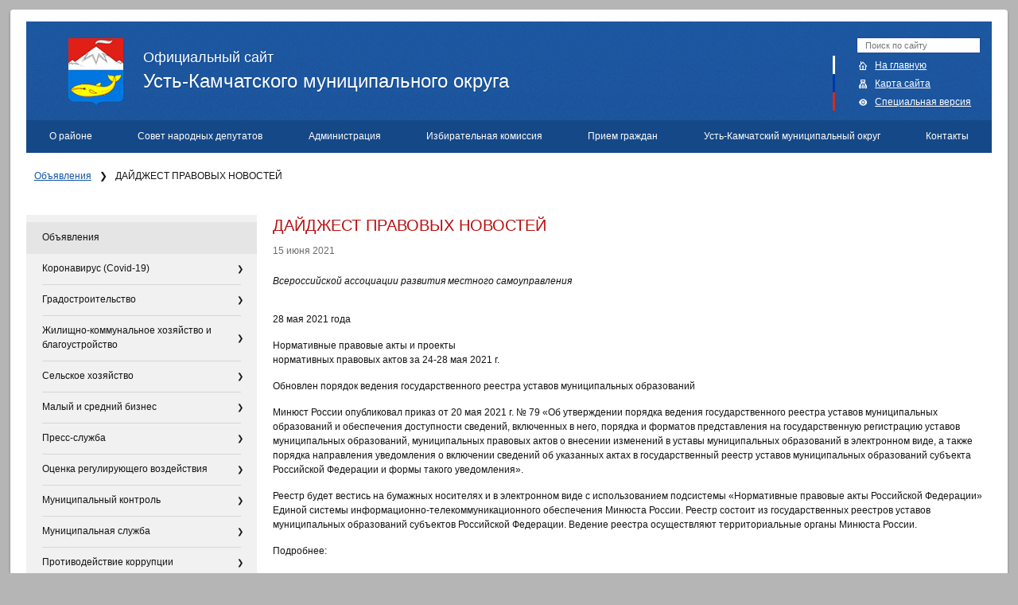

--- FILE ---
content_type: text/html; charset=utf-8
request_url: https://ust-kam.ru/ob_yavleniya/dajdzh3232est_prav3232ovyh_novo3232stej/
body_size: 13521
content:
<!DOCTYPE html PUBLIC "-//W3C//DTD HTML 4.01//EN" "http://www.w3.org/TR/html4/strict.dtd">
<html xmlns="http://www.w3.org/1999/xhtml" xmlns:umi="http://www.umi-cms.ru/TR/umi" class="u-eip" xml:lang="ru"><head><meta http-equiv="Content-type" content="text/html; charset=utf-8"></meta><title>Официальный сайт Усть-Камчатского Муниципального района — ДАЙДЖЕСТ ПРАВОВЫХ НОВОСТЕЙ</title><link rel="icon" href="/favicon.png" sizes="16x16"></link><link rel="icon" href="/favicon32.png" sizes="32x32"></link><link rel="icon" href="/favicon.ico" type="image/x-icon"></link><link rel="SHORTCUT ICON" href="/favicon.ico"></link><meta name="description" content=""></meta><meta name="keywords" content="Усть-Камчатск, Усть-Камчатский регион, администрация"></meta><link rel="search" type="application/opensearchdescription+xml" href="/xsl/onlineSearch/description.xml" title="Search on UMI.CMS"></link><script>
	window.pageData = {"pageId":"16916","page":{"alt-name":"dajdzh3232est_prav3232ovyh_novo3232stej","is_default":false},"title":"\u041e\u0444\u0438\u0446\u0438\u0430\u043b\u044c\u043d\u044b\u0439 \u0441\u0430\u0439\u0442 \u0423\u0441\u0442\u044c-\u041a\u0430\u043c\u0447\u0430\u0442\u0441\u043a\u043e\u0433\u043e \u041c\u0443\u043d\u0438\u0446\u0438\u043f\u0430\u043b\u044c\u043d\u043e\u0433\u043e \u0440\u0430\u0439\u043e\u043d\u0430 \u2014 \u0414\u0410\u0419\u0414\u0416\u0415\u0421\u0422 \u041f\u0420\u0410\u0412\u041e\u0412\u042b\u0425 \u041d\u041e\u0412\u041e\u0421\u0422\u0415\u0419","lang":"ru","lang_id":1,"domain":"ust-kam.ru","domain_id":1,"meta":{"keywords":"\u0423\u0441\u0442\u044c-\u041a\u0430\u043c\u0447\u0430\u0442\u0441\u043a, \u0423\u0441\u0442\u044c-\u041a\u0430\u043c\u0447\u0430\u0442\u0441\u043a\u0438\u0439 \u0440\u0435\u0433\u0438\u043e\u043d, \u0430\u0434\u043c\u0438\u043d\u0438\u0441\u0442\u0440\u0430\u0446\u0438\u044f","description":""}};
</script>

<script src="/styles/common/js/cms/jquery.compiled.js?90004" charset="utf-8"></script>
<script src="/styles/common/js/guest.js?90004" charset="utf-8"></script>
<link type="text/css" rel="stylesheet" href="/styles/common/js/jquery/fancybox/jquery.fancybox.css?90004" /><script type="text/JavaScript" src="/templates/ustkam/js/jquery.ui.datepicker-ru.js"></script><script type="text/JavaScript" src="/templates/ustkam/js/jquery.menu-aim.min.js"></script><link media="screen" rel="stylesheet" type="text/css" href="/templates/ustkam/css/gosuslugi_banner.css"></link><link media="screen" rel="stylesheet" type="text/css" href="/templates/ustkam/css/style.css?v16"></link><script type="text/JavaScript" src="/templates/ustkam/js/jquery/jquery-ui-1.8.custom.min.js"></script><script type="text/JavaScript" src="/templates/ustkam/js/ui.selectmenu.js"></script><!--[if lte IE 6]><link media="screen" href="/templates/ustkam/css/ie6.css" rel="stylesheet" type="text/css"/><![endif]--><!--[if lte IE 7]><link media="screen" href="/templates/ustkam/css/ie.css" rel="stylesheet" type="text/css"/><![endif]--><!--[if gte IE 8]><link media="screen" href="/templates/ustkam/css/ie8.css" rel="stylesheet" type="text/css"/><![endif]--><script type="text/javascript" src="/templates/ustkam/js/jquery.colorbox-min.js"></script><script type="text/JavaScript" src="/templates/ustkam/js/min/jquery.site-min.js?v3"></script><script type="text/JavaScript" src="/js/guest.js"></script><script type="text/JavaScript" src="/js/client/vote.js"></script><script type="text/javascript" src="/templates/ustkam/js/uhpv-full.min.js"></script></head><body class="sec"><div class="page-margins"><div class="page"><div class="header"><h2><a href="/"><img src="/templates/ustkam/images/sc/logo.png" alt="Герб Усть-Камчатского Муниципального района" id="logo"></img><span>Официальный сайт</span>
					Усть-Камчатского муниципального округа
				</a></h2><ul class="nav"><li class="searchform"><form xmlns="" action="/ru/search/search_do/" method="GET">
<input type="text" name="search_string" placeholder="Поиск по сайту"><button>🔍</button>
</form></li><li class="home"><a href="/">На главную</a></li><li class="sitemap"><a href="/content/sitemap">Карта сайта</a></li><li class="header__trigger hidden-sm hidden-xs hidden-ms"><a class="header__icon special-version" href="/content/changeGlasses/">Специальная версия</a></li></ul><ul xmlns="" class="menu menu_top" umi:module="content" umi:method="menu" umi:element-id="0" umi:button-position="top left" umi:region="list" umi:sortable="sortable">
<li class="f has_sub ">
<a href="/about/">О районе</a><ul class="sub lvl_1">
<li class="has_sub first">
<a href="/about/glava_rajona/">Глава округа</a><ul class="sub lvl_2">
<li class="first"><a href="/about/glava_rajona/biografi/">Биография</a></li>
<li><a href="/about/glava_rajona/polnomochiya/">Полномочия</a></li>
<li class="last"><a href="/about/glava_rajona/public/">Встречи, отчёты, выступления</a></li>
</ul>
</li>
<li><a href="/about/history/">История округа</a></li>
<li><a href="/about/ustav_rajona/">Устав округа</a></li>
<li><a href="/about/simvolika/">Символика</a></li>
<li><a href="/about/pochtnye_grazhdane/">Почётные граждане</a></li>
<li class="last"><a href="/about/pasport_rajona/">Паспорт района</a></li>
</ul>
</li>
<li class="f has_sub ">
<a href="/sovet_narodnyh_deputatov/">Совет народных депутатов</a><ul class="sub lvl_1">
<li class="has_sub first">
<a href="/sovet_narodnyh_deputatov/sovet_narodnyh_deputatov/">Совет народных депутатов</a><ul class="sub lvl_2">
<li class="first"><a href="/sovet_narodnyh_deputatov/sovet_narodnyh_deputatov/spisok_depktatov/">Список депутатов</a></li>
<li><a href="/sovet_narodnyh_deputatov/sovet_narodnyh_deputatov/istoricheskaya_spravka/">Историческая справка</a></li>
<li><a href="/sovet_narodnyh_deputatov/sovet_narodnyh_deputatov/grafik_priema_izbiratelej/">График приема избирателей</a></li>
<li><a href="/sovet_narodnyh_deputatov/sovet_narodnyh_deputatov/resheniya_soveta/">Решения Совета</a></li>
<li><a href="/sovet_narodnyh_deputatov/sovet_narodnyh_deputatov/reglament_soveta/">Регламент Совета</a></li>
<li><a href="/sovet_narodnyh_deputatov/sovet_narodnyh_deputatov/predstoyawie_sessii/">Предстоящие сессии</a></li>
<li class="last"><a href="/sovet_narodnyh_deputatov/sovet_narodnyh_deputatov/plany_raboty/">Планы работы</a></li>
</ul>
</li>
<li class="has_sub">
<a href="/sovet_narodnyh_deputatov/apparat/">Аппарат</a><ul class="sub lvl_2">
<li class="first"><a href="/sovet_narodnyh_deputatov/apparat/sostav_apparata/">Состав Аппарата</a></li>
<li class="last"><a href="/sovet_narodnyh_deputatov/apparat/polozhenie_ob_apparate/">Положение об аппарате</a></li>
</ul>
</li>
<li class="has_sub last">
<a href="/sovet_narodnyh_deputatov/molodezhnyj_parlament/">Молодежный парламент</a><ul class="sub lvl_2">
<li class="first"><a href="/sovet_narodnyh_deputatov/molodezhnyj_parlament/sostav_parlamenta/">Состав Парламента</a></li>
<li><a href="/sovet_narodnyh_deputatov/molodezhnyj_parlament/polnomochiya/">Полномочия</a></li>
<li><a href="/sovet_narodnyh_deputatov/molodezhnyj_parlament/resheniya_parlamenta/">План работы Молодежного парламента</a></li>
<li class="last"><a href="/sovet_narodnyh_deputatov/molodezhnyj_parlament/predstoyawie_sessii/">Деятельность Молодежного парламента</a></li>
</ul>
</li>
</ul>
</li>
<li class="f has_sub ">
<a href="/administraciya/">Администрация</a><ul class="sub lvl_1">
<li class="has_sub first">
<a href="/administraciya/info/">Информационные материалы</a><ul class="sub lvl_2">
<li class="first"><a href="/administraciya/info/pravovoe_prosvewenie/">Правовое просвещение</a></li>
<li><a href="/administraciya/info/realizuemye_proekty/">Реализуемые проекты</a></li>
<li><a href="/administraciya/info/obwaya_inf/">Общая информация</a></li>
<li class="last"><a href="/administraciya/info/plany/">Планы</a></li>
</ul>
</li>
<li class="has_sub">
<a href="/administraciya/administraciya/">Администрация</a><ul class="sub lvl_2">
<li class="first"><a href="/administraciya/administraciya/obwestvennyj_sovet/">Общественный совет</a></li>
<li><a href="/administraciya/administraciya/dokumenty_strategicheskogo_planirovaniya/">Документы стратегического планирования</a></li>
<li><a href="/administraciya/administraciya/infor_o_rukovodstve/">Информация об администрации</a></li>
<li><a href="/administraciya/administraciya/grafik_priema/">График приема</a></li>
<li><a href="/administraciya/administraciya/otchety_dokladi/">Отчеты, доклады</a></li>
<li><a href="/administraciya/administraciya/polozhenie_reglament/">Положение об администрации УКМО</a></li>
<li><a href="/administraciya/administraciya/postanovlenie_rasporjazhenija/">Постановления, распоряжения</a></li>
<li class="last"><a href="/administraciya/administraciya/kollegialnye_organy1/">Коллегиальные органы</a></li>
</ul>
</li>
<li class="has_sub">
<a href="/administraciya/klyuchevskoe_territorialnoe_upravlenie/">Ключевское территориальное управление</a><ul class="sub lvl_2">
<li class="first"><a href="/administraciya/klyuchevskoe_territorialnoe_upravlenie/polozhenie/">Положение</a></li>
<li class="last"><a href="/administraciya/klyuchevskoe_territorialnoe_upravlenie/kontakty_sotrudniki/">Контакты, сотрудники</a></li>
</ul>
</li>
<li class="has_sub">
<a href="/administraciya/kozyrevskoe_territorialnoe_upravlenie/">Козыревское территориальное управление</a><ul class="sub lvl_2">
<li class="first"><a href="/administraciya/kozyrevskoe_territorialnoe_upravlenie/polozhenie/">Положение</a></li>
<li class="last"><a href="/administraciya/kozyrevskoe_territorialnoe_upravlenie/kontakty_sotrudniki/">Контакты, сотрудники</a></li>
</ul>
</li>
<li class="has_sub">
<a href="/administraciya/upravlenie_bezopasnosti/">Управление безопасности</a><ul class="sub lvl_2">
<li class="first"><a href="/administraciya/upravlenie_bezopasnosti/obwaya_informaciya_ob_upravlenii/">общая информация об Управлении</a></li>
<li><a href="/administraciya/upravlenie_bezopasnosti/struktura_upravleniya/">структура Управления</a></li>
<li><a href="/administraciya/upravlenie_bezopasnosti/normativno_pravovye_akty/">нормативно - правовые акты</a></li>
<li class="last"><a href="/administraciya/upravlenie_bezopasnosti/poleznye_ssylki/">полезные ссылки </a></li>
</ul>
</li>
<li class="has_sub">
<a href="/administraciya/upravlenie_delami/">Управление делами</a><ul class="sub lvl_2">
<li class="first"><a href="/administraciya/upravlenie_delami/funkcii_polnomochiya_ypravleniya/">Функции и полномочия Управления</a></li>
<li><a href="/administraciya/upravlenie_delami/sotrudniki/">Контакты, сотрудники</a></li>
<li><a href="/administraciya/upravlenie_delami/arhivnogo_dela_ukmr/">Отдела записи актов гражданского состояния и архивного дела Управления делами администрации Усть – Камчатского муниципального округа</a></li>
<li class="last"><a href="/administraciya/upravlenie_delami/sektor_po_obespecheniyu_deyatelnosti_komissii_po_delam_nesovershennoletnih_administracii_ustkamchatskogo_municipalnogo_okruga/">Сектор по обеспечению деятельности комиссии по делам несовершеннолетних Администрации Усть-Камчатского муниципального округа</a></li>
</ul>
</li>
<li class="has_sub">
<a href="/administraciya/finansekonom_kontrol_upravlenie/">Управление финансов администрации Усть-Камчатского муниципального округа Камчатского края</a><ul class="sub lvl_2">
<li class="first"><a href="/administraciya/finansekonom_kontrol_upravlenie/prognozi/">Прогнозы</a></li>
<li><a href="/administraciya/finansekonom_kontrol_upravlenie/byudzhet_dlya_gragdan/">Бюджет для граждан</a></li>
<li><a href="/administraciya/finansekonom_kontrol_upravlenie/kontakti_i_sotrudniki/">Контакты и сотрудники</a></li>
<li><a href="/administraciya/finansekonom_kontrol_upravlenie/polozhenie_oupravlenii/">Положение управления</a></li>
<li><a href="/administraciya/finansekonom_kontrol_upravlenie/otchet_o_deyatel_nosti_feku/">Отчет о деятельности Управления финансов</a></li>
<li><a href="/administraciya/finansekonom_kontrol_upravlenie/ispolnenie_budgeta/">Исполнение бюджета</a></li>
<li><a href="/administraciya/finansekonom_kontrol_upravlenie/rezultaty_proverok/">Результаты проверок</a></li>
<li><a href="/administraciya/finansekonom_kontrol_upravlenie/nalogovye_rashody/">Налоговые расходы</a></li>
<li><a href="/administraciya/finansekonom_kontrol_upravlenie/b111yudzhet/">БЮДЖЕТ</a></li>
<li class="last"><a href="/administraciya/finansekonom_kontrol_upravlenie/informaciya_o_srednej_zarabotnoj_plate/">Информация о средней заработной плате</a></li>
</ul>
</li>
<li class="has_sub">
<a href="/administraciya/upravlenie_zhkh_transporta_i_energetiki/"> Управление строительства, благоустройства, дорожно-транспортного и жилищно-коммунального хозяйства</a><ul class="sub lvl_2">
<li class="first"><a href="/administraciya/upravlenie_zhkh_transporta_i_energetiki/kontakty/">Контакты</a></li>
<li><a href="/administraciya/upravlenie_zhkh_transporta_i_energetiki/sotrudniki/">Сотрудники</a></li>
<li><a href="/administraciya/upravlenie_zhkh_transporta_i_energetiki/polozhenie_ob_upravlenii/">Положение об Управлении</a></li>
<li><a href="/administraciya/upravlenie_zhkh_transporta_i_energetiki/municipanye_uslugi/">Муниципальные услуги</a></li>
<li><a href="/administraciya/upravlenie_zhkh_transporta_i_energetiki/normativnye_dokumenty/">Нормативные документы</a></li>
<li><a href="/administraciya/upravlenie_zhkh_transporta_i_energetiki/poleznye_ssylki/">Полезные ссылки</a></li>
<li><a href="/administraciya/upravlenie_zhkh_transporta_i_energetiki/podvedomstvennye_uchrezhdeniya/">Подведомственные учреждения</a></li>
<li class="last"><a href="/administraciya/upravlenie_zhkh_transporta_i_energetiki/kratkosrochnyj_plan/">Краткосрочный план</a></li>
</ul>
</li>
<li class="has_sub">
<a href="/administraciya/upravlenie_obrazovaniya/">Управление образования</a><ul class="sub lvl_2">
<li class="first"><a href="/administraciya/upravlenie_obrazovaniya/otdel_kultury_sporta_molodezhnoj_politiki_i_turizma/">Отдел культуры, спорта, молодежной политики и туризма</a></li>
<li><a href="/administraciya/upravlenie_obrazovaniya/otdel_socialnoj_podderzhki_naseleniya/">Отдел социальной поддержки населения</a></li>
<li><a href="/administraciya/upravlenie_obrazovaniya/obshhaja_informacija_ob_upravlenii/">Общая информация об Управлении</a></li>
<li><a href="/administraciya/upravlenie_obrazovaniya/struktura_upravlenija/">Структура Управления</a></li>
<li><a href="/administraciya/upravlenie_obrazovaniya/ustav_upravlenija/">Устав Управления</a></li>
<li><a href="/administraciya/upravlenie_obrazovaniya/docs/">Нормативные документы</a></li>
<li><a href="/administraciya/upravlenie_obrazovaniya/uchrezhdeniya/">Подведомственные учреждения</a></li>
<li><a href="/administraciya/upravlenie_obrazovaniya/opeka_popechitelstvo_i_zashhita_prav_nesovershennoletnikh/">Опека, попечительство и защита прав несовершеннолетних</a></li>
<li><a href="/administraciya/upravlenie_obrazovaniya/otdel_organizacii_obucheniya_i_socializacii_v_obrazovanii/">Отдел образования</a></li>
<li class="last"><a href="/administraciya/upravlenie_obrazovaniya/goryachaya_liniya/">Горячая линия</a></li>
</ul>
</li>
<li class="has_sub">
<a href="/administraciya/komitet_po_upravleniyu_municipalnym_imuwestvom_voprosam_territorialnogo_planirovaniya_i_stroitelstva/">Управление имущественных и земельных отношений</a><ul class="sub lvl_2">
<li class="first"><a href="/administraciya/komitet_po_upravleniyu_municipalnym_imuwestvom_voprosam_territorialnogo_planirovaniya_i_stroitelstva/reestri_municipalnoe_imuchestvo/">Реестры муниципального имущества</a></li>
<li><a href="/administraciya/komitet_po_upravleniyu_municipalnym_imuwestvom_voprosam_territorialnogo_planirovaniya_i_stroitelstva/kontakty/">Контакты, сотрудники</a></li>
<li><a href="/administraciya/komitet_po_upravleniyu_municipalnym_imuwestvom_voprosam_territorialnogo_planirovaniya_i_stroitelstva/sotrudniki/">Земельные отношения</a></li>
<li><a href="/administraciya/komitet_po_upravleniyu_municipalnym_imuwestvom_voprosam_territorialnogo_planirovaniya_i_stroitelstva/ustav/">Устав</a></li>
<li><a href="/administraciya/komitet_po_upravleniyu_municipalnym_imuwestvom_voprosam_territorialnogo_planirovaniya_i_stroitelstva/municipalnie_uslugi/">Муниципальные услуги</a></li>
<li><a href="/administraciya/komitet_po_upravleniyu_municipalnym_imuwestvom_voprosam_territorialnogo_planirovaniya_i_stroitelstva/docs/">Нормативные документы</a></li>
<li><a href="/administraciya/komitet_po_upravleniyu_municipalnym_imuwestvom_voprosam_territorialnogo_planirovaniya_i_stroitelstva/nalog_na_imuwestvo/">Налог на имущество</a></li>
<li><a href="/administraciya/komitet_po_upravleniyu_municipalnym_imuwestvom_voprosam_territorialnogo_planirovaniya_i_stroitelstva/dalnevostochnyj_gektar/">Дальневосточный гектар</a></li>
<li><a href="/administraciya/komitet_po_upravleniyu_municipalnym_imuwestvom_voprosam_territorialnogo_planirovaniya_i_stroitelstva/arenda_zemelnyh_uchastkov/">Аренда земельных участков</a></li>
<li><a href="/administraciya/komitet_po_upravleniyu_municipalnym_imuwestvom_voprosam_territorialnogo_planirovaniya_i_stroitelstva/privatizaciya_municipalnogo_imuwestva/">Приватизация муниципального имущества</a></li>
<li><a href="/administraciya/komitet_po_upravleniyu_municipalnym_imuwestvom_voprosam_territorialnogo_planirovaniya_i_stroitelstva/o_predostavlenii_zemelnyh_uchastkov_mnogodetnym_semyam/">О предоставлении земельных участков многодетным семьям</a></li>
<li><a href="/administraciya/komitet_po_upravleniyu_municipalnym_imuwestvom_voprosam_territorialnogo_planirovaniya_i_stroitelstva/zhilye_pomeweniya_municipalnogo_zhiliwnogo_fonda_kommercheskogo_ispolzovaniya/">Жилые помещения муниципального жилищного фонда коммерческого использования</a></li>
<li><a href="/administraciya/komitet_po_upravleniyu_municipalnym_imuwestvom_voprosam_territorialnogo_planirovaniya_i_stroitelstva/dalnevostochnaya_ipoteka/">Дальневосточная ипотека</a></li>
<li><a href="/administraciya/komitet_po_upravleniyu_municipalnym_imuwestvom_voprosam_territorialnogo_planirovaniya_i_stroitelstva/obespechenie_zhilm_molodyh_semej/">Обеспечение жильём молодых семей</a></li>
<li><a href="/administraciya/komitet_po_upravleniyu_municipalnym_imuwestvom_voprosam_territorialnogo_planirovaniya_i_stroitelstva/socialnaya_vyplata_v_svyazi_s_pereseleniem_iz_rajonov_krajnego_severa/"> Социальная выплата, в связи с переселением из районов Крайнего Севера </a></li>
<li><a href="/administraciya/komitet_po_upravleniyu_municipalnym_imuwestvom_voprosam_territorialnogo_planirovaniya_i_stroitelstva/poryadok_predostavleniya_zhilyh_pomewenij_municipalnogo_specializirovannogo_zhiliwnogo_fonda/">Порядок предоставления жилых помещений муниципального специализированного жилищного фонда</a></li>
<li><a href="/administraciya/komitet_po_upravleniyu_municipalnym_imuwestvom_voprosam_territorialnogo_planirovaniya_i_stroitelstva/kompleksnye_kadastrovye_raboty/">Комплексные кадастровые работы в кадастровом квартале 41:09:0010114</a></li>
<li><a href="/administraciya/komitet_po_upravleniyu_municipalnym_imuwestvom_voprosam_territorialnogo_planirovaniya_i_stroitelstva/izyatie_dlya_municipalnyh_nuzhd/">Изъятие для муниципальных нужд</a></li>
<li><a href="/administraciya/komitet_po_upravleniyu_municipalnym_imuwestvom_voprosam_territorialnogo_planirovaniya_i_stroitelstva/kompleksnye_kadastrovye_raboty_v_kadastrovom_kvartale_41090010111/">Комплексные кадастровые работы в кадастровом квартале 41:09:0010111</a></li>
<li><a href="/administraciya/komitet_po_upravleniyu_municipalnym_imuwestvom_voprosam_territorialnogo_planirovaniya_i_stroitelstva/o_predostavlenii_zemelnyh_uchastkov_uchastnikam_svo_i_chlenam_ih_semej/">О предоставлении земельных участков участникам СВО и членам их семей</a></li>
<li class="last"><a href="/administraciya/komitet_po_upravleniyu_municipalnym_imuwestvom_voprosam_territorialnogo_planirovaniya_i_stroitelstva/perechen_pomewenij_rasselyaemyh_mnogokvartirnyh_domov_priznannyh_v_ustanovlennom_poryadke_avarijnymi_i_podlezhawimi_snosu/">Перечень помещений, расселяемых многоквартирных домов, признанных в установленном порядке аварийными и подлежащими сносу</a></li>
</ul>
</li>
<li class="has_sub">
<a href="/administraciya/upravlenie_ekonomicheskogo_razvitiya_i_kontrolnoj_deyatelnosti/">Управление экономического развития и контрольной деятельности</a><ul class="sub lvl_2">
<li class="first"><a href="/administraciya/upravlenie_ekonomicheskogo_razvitiya_i_kontrolnoj_deyatelnosti/struktura_upravleniya_grafik_raboty/">Структура Управления, график работы </a></li>
<li><a href="/administraciya/upravlenie_ekonomicheskogo_razvitiya_i_kontrolnoj_deyatelnosti/pravila_blagoustrojstva/">Правила благоустройства</a></li>
<li><a href="/administraciya/upravlenie_ekonomicheskogo_razvitiya_i_kontrolnoj_deyatelnosti/ekonomika/">Экономика</a></li>
<li><a href="/administraciya/upravlenie_ekonomicheskogo_razvitiya_i_kontrolnoj_deyatelnosti/neformal_naya_zanyatost/">Неформальная занятость</a></li>
<li><a href="/administraciya/upravlenie_ekonomicheskogo_razvitiya_i_kontrolnoj_deyatelnosti/otdely/">Муниципальные закупки</a></li>
<li><a href="/administraciya/upravlenie_ekonomicheskogo_razvitiya_i_kontrolnoj_deyatelnosti/ustav_upravleniya/">Устав Управления</a></li>
<li><a href="/administraciya/upravlenie_ekonomicheskogo_razvitiya_i_kontrolnoj_deyatelnosti/funkcii_i_polnomochiya_upravleniya/">Функции и полномочия Управления </a></li>
<li class="last"><a href="/administraciya/upravlenie_ekonomicheskogo_razvitiya_i_kontrolnoj_deyatelnosti/administrativnaya_komissiya/">Административная комиссия</a></li>
</ul>
</li>
<li class="last"><a href="/administraciya/mku_upravlenie_po_obespecheniyu_bezopasnosti_zhiznedeyatelnosti_naseleniya_edinoj_dezhurnodispetcherskoj_sluzhby_i_materialnoteh/">МКУ «Управление материально-технического обеспечения»</a></li>
</ul>
</li>
<li class="f has_sub ">
<a href="/izbiratelnaya_komissiya/">Избирательная комиссия</a><ul class="sub lvl_1">
<li class="first"><a href="/izbiratelnaya_komissiya/sostav_kontakty/">Состав комиссии, контакты</a></li>
<li><a href="/izbiratelnaya_komissiya/polnomochiya/">Полномочия</a></li>
<li><a href="/izbiratelnaya_komissiya/itogi_vyborov_redakciya/">Итоги выборов </a></li>
<li class="has_sub">
<a href="/izbiratelnaya_komissiya/ustkamchatskij_municipalnyj_okrug/">Усть-Камчатский муниципальный округ</a><ul class="sub lvl_2">
<li class="first"><a href="/izbiratelnaya_komissiya/ustkamchatskij_municipalnyj_okrug/izbiratelnyj_okrug_1/">Избирательный округ №1</a></li>
<li><a href="/izbiratelnaya_komissiya/ustkamchatskij_municipalnyj_okrug/izbiratelnyj_okrug_2/">Избирательный округ №2</a></li>
<li><a href="/izbiratelnaya_komissiya/ustkamchatskij_municipalnyj_okrug/izbiratelnyj_okrug_3/">Избирательный округ №3</a></li>
<li><a href="/izbiratelnaya_komissiya/ustkamchatskij_municipalnyj_okrug/izbiratelnyj_okrug_4/">Избирательный округ №4</a></li>
<li><a href="/izbiratelnaya_komissiya/ustkamchatskij_municipalnyj_okrug/izbiratelnyj_okrug_5/">Избирательный округ №5</a></li>
<li><a href="/izbiratelnaya_komissiya/ustkamchatskij_municipalnyj_okrug/izbiratelnyj_okrug_6/">Избирательный округ №6</a></li>
<li class="last"><a href="/izbiratelnaya_komissiya/ustkamchatskij_municipalnyj_okrug/izbiratelnyj_okrug_7/">Избирательный округ №7</a></li>
</ul>
</li>
<li class="last"><a href="/izbiratelnaya_komissiya/postanovleniya_tik/">Постановления ТИК</a></li>
</ul>
</li>
<li class="f "><a href="/priem_grazhdan/">Прием граждан</a></li>
<li class="f has_sub ">
<a href="/poseleniya/">Усть-Камчатский муниципальный округ</a><ul class="sub lvl_1">
<li class="has_sub first">
<a href="/poseleniya/ustkamchatskoe_poselenie/">поселок Усть-Камчатск</a><ul class="sub lvl_2"><li class="last"><a href="/poseleniya/ustkamchatskoe_poselenie/kratkaya_harak_territorii/">Краткая характеристика территории</a></li></ul>
</li>
<li><a href="/poseleniya/klyuchevskoe_poselenie/">поселок Ключи</a></li>
<li class="last"><a href="/poseleniya/kozyrevskoe_poselenie/">поселок Козыревск</a></li>
</ul>
</li>
<li class="f last "><a href="/contact/">Контакты</a></li>
</ul></div><ul xmlns="" class="breadcrumbs">
<li>
<a href="/ob_yavleniya/">Объявления</a><span>❯</span>
</li>
<li>ДАЙДЖЕСТ ПРАВОВЫХ НОВОСТЕЙ</li>
</ul>
<div class="main"><div class="col1"><div class="col1-content"><div xmlns="" class="content-text">
<h1 umi:element-id="16916" umi:field-name="h1" umi:empty="Заголовок">ДАЙДЖЕСТ ПРАВОВЫХ НОВОСТЕЙ</h1>
<span class="date" umi:element-id="16916" umi:field-name="publish_time" umi:empty="Дата создания">15&nbsp;июня&nbsp;2021</span><div class="anons" umi:element-id="16916" umi:field-name="anons"><p>Всероссийской ассоциации развития местного самоуправления</p></div>
<div class="content" umi:element-id="16916" umi:field-name="content"><p>28 мая 2021 года</p>
<p>Нормативные правовые акты и проекты<br />нормативных правовых актов за 24-28 мая 2021 г.</p>
<p><span>Обновлен порядок ведения государственного реестра уставов муниципальных образований</span></p>
<p>Минюст России опубликовал приказ от 20 мая 2021 г. № <span>79 </span>&laquo;Об утверждении порядка ведения государственного реестра уставов муниципальных образований и обеспечения доступности сведений, включенных в него, порядка и форматов представления на государственную регистрацию уставов муниципальных образований, муниципальных правовых актов о внесении изменений в уставы муниципальных образований в электронном виде, а также порядка направления уведомления о включении сведений об указанных актах в государственный реестр уставов муниципальных образований субъекта Российской Федерации и формы такого уведомления&raquo;.</p>
<p>Реестр будет вестись на бумажных носителях и в электронном виде с использованием подсистемы &laquo;Нормативные правовые акты Российской Федерации&raquo; Единой системы информационно-телекоммуникационного обеспечения Минюста России. Реестр состоит из государственных реестров уставов муниципальных образований субъектов Российской Федерации. Ведение реестра осуществляют территориальные органы Минюста России.</p>
<p>Подробнее<span>:</span></p>
<p><span>http://publication.pravo.aov.ru/Document/View/0001202105240017</span></p>
<p><span>дайджест правовых новостей</span></p>
<p>Всероссийской ассоциации развития местного самоуправления</p>
<p><span>^ </span>28 мая 2021 года</p>
<p><span>ВАРМСУ</span>________________________________________________________________________</p>
<p><span>Определен порядок формирования и ведения реестра участников конкурсов по социальному заказу.</span></p>
<p>Опубликовано постановление Правительства Российской Федерации от 19 мая 2021 г. № 757 &laquo;Об утверждении Правил формирования и ведения реестра участников конкурса на заключение соглашения об оказании государственных (муниципальных) услуг в социальной сфере, получивших аккредитацию в соответствии с Федеральным законом &laquo;О государственном (муниципальном) социальном заказе на оказание государственных (муниципальных) услуг в социальной сфере&raquo;.</p>
<p>Реестр участников конкурсов в рамках государственного или муниципального социального заказа будет вестись посредством информационной системы &laquo;Электронный бюджет&raquo;. Включение участника конкурса в реестр осуществляется на 3 года с даты формирования реестровой записи.</p>
<p>Подробнее:</p>
<p><span>http://publication.pravo.aov.ru/Document/View/0001202105210010</span></p>
<p><span>Расширены возможности регионов в рамках реструктуризации бюджетных кредитов.</span></p>
<p>Правительство Российской Федерации опубликовало постановление от 24 мая 2021 г. № 774 &laquo;О внесении изменений в пункт 10 Правил проведения в 2017 году реструктуризации обязательств (задолженности) субъектов Российской Федерации перед Российской Федерацией по бюджетным кредитам&raquo;.</p>
<p><span>дайджест правовых новостей</span></p>
<p>Всероссийской ассоциации развития местного самоуправления</p>
<p><span>^ </span>28 мая 2021 года</p>
<p><span>ВАРМСУ</span>________________________________________________________________________</p>
<p>Бюджетные средства, высвобождаемые по программе реструктуризации задолженности региональных бюджетов, смогут направляться на реализацию инвестиционных проектов, реализацию мероприятий по профилактике и устранению последствии пандемии COVID-19, а также на реализацию мероприятий, направленных на реализацию региональных проектов, обеспечивающих достижение целей и задач федеральных проектов.</p>
<p>Подробнее:</p>
<p><span>http://publication.pravo.aov.ru/Document/View/0001202105270003</span></p>
<p><span>Приводятся в соответствие полномочия органов местного самоуправления в сфере приватизации жилищного фонда.</span></p>
<p>Государственной Думой Федерального Собрания Российской Федерации принят в третьем чтении проект федерального закона № 1037883-7 &laquo;О внесении изменений в статьи 7 и 18 Закона Российской Федерации &laquo;О приватизации жилищного фонда в Российской Федерации&raquo; (в части устранения противоречий между законодательными актами по вопросу приватизации жилых помещений).</p>
<p>В настоящее время в отраслевом Законе Российской Федерации от 4 июля 1991 г. № 1541-1 &laquo;О приватизации жилищного фонда в Российской Федерации&raquo; говорится о том, что действия с приватизируемым имуществом осуществляют органы местного самоуправления поселений. Однако Федеральный закон от 6 октября 2003 г. № 131-ФЗ &laquo;Об общих принципах организации местного самоуправления в Российской Федерации&raquo;</p>
<p><span>дайджест правовых новостей</span></p>
<p>Всероссийской ассоциации развития местного самоуправления</p>
<p><span>^ </span>28 мая 2021 года</p>
<p><span>ВАРМСУ</span>________________________________________________________________________</p>
<p>устанавливает, что в отношении сельских поселений такие полномочия могут осуществлять муниципальные районы.</p>
<p>Принятый законопроект устраняет такое противоречие.</p>
<p>Подробнее: https://sozd.duiria.qov.ru/bill/1037883-7</p>
<p><span>В законодательстве о культуре планируется урегулировать статус творческого (креативного) предпринимательства.</span></p>
<p>Минкультуры России подготовило проект федерального закона &laquo;О внесении изменений в Закон Российской Федерации &laquo;Основы законодательства Российской Федерации о культуре&raquo; в части закрепления института творческих (креативных) индустрий&raquo;.</p>
<p>Законопроект предлагает понимать под творческим (креативным) предпринимательством деятельность коммерческих организаций по извлечению прибыли за счет создания результатов интеллектуальной деятельности и (или) коммерциализации прав на результаты интеллектуальной деятельности.</p>
<p>Также вводится термин &laquo;творческая (креативная) индустрия&raquo;, который обозначает направление экономической специализации, основанное на литературном, художественном, научном, техническом и других видов творчества, культурной активности, а также на капитализации и коммерциализации прав на результаты интеллектуальной деятельности.</p>
<p>Организации культуры, в том числе и муниципальные, смогут быть учредителями хозяйственных обществ и хозяйственных партнерств, осуществляющих творческое (креативное) предпринимательство.</p>
<p>Подробнее: https://requlation.qov.ru/p/116300</p></div>
</div></div></div><div class="col2"><div class="col2-content"><ul xmlns="" class="menu menu_left" umi:module="content" umi:method="menu" umi:element-id="0" umi:button-position="top left" umi:region="list" umi:sortable="sortable">
<li class="f active"><a href="/ob_yavleniya/">Объявления</a></li>
<li class="f has_sub ">
<a href="/koronavirus_covid19/">Коронавирус (Covid-19)</a><ul class="sub lvl_1">
<li class="first"><a href="/koronavirus_covid19/npa/">НПА</a></li>
<li class="last"><a href="/koronavirus_covid19/poleznaya_informaciya/">Полезная информация</a></li>
</ul>
</li>
<li class="f has_sub ">
<a href="/gradostroitelstvo/">Градостроительство</a><ul class="sub lvl_1">
<li class="first"><a href="/gradostroitelstvo/gen_plan/">Генеральный план</a></li>
<li class="has_sub">
<a href="/gradostroitelstvo/pravila_zemlepolzovaniya/">Правила землепользования и застройки</a><ul class="sub lvl_2">
<li class="first"><a href="/gradostroitelstvo/pravila_zemlepolzovaniya/proekty_reshenij_o_vnesenii_izmenenij_v_pravila_zemlepolzovaniya_i_zastrojki_ustkamchatskogo_selskogo_poseleniya/">Проекты решений о внесении изменений в Правила землепользования и застройки Усть-Камчатского сельского поселения</a></li>
<li class="last"><a href="/gradostroitelstvo/pravila_zemlepolzovaniya/resheniya_soveta_narodnyh_deputatov_uksp_o_vnesenii_izmenenij_v_pravila_zemlepolzovaniya_i_zastrojki_uksp/">Решения Совета народных депутатов УКМР</a></li>
</ul>
</li>
<li><a href="/gradostroitelstvo/normativy_gradostroityelnogo_proyektirovanija/">Нормативы градостроительного проектирования</a></li>
<li><a href="/gradostroitelstvo/proyekty_planirovki_tyerritorij/">Проекты планировки территорий</a></li>
<li><a href="/gradostroitelstvo/administrativnyye_ryeglamyenty/">Административные регламенты</a></li>
<li><a href="/gradostroitelstvo/razreshitelnye_dokumenty/">Разрешительные документы</a></li>
<li class="last"><a href="/gradostroitelstvo/publichnyj_servitut/">Публичный сервитут</a></li>
</ul>
</li>
<li class="f has_sub ">
<a href="/zhiliwnokommunalnoe_hozyajstvo_i_blagoustrojstvo/">Жилищно-коммунальное хозяйство и благоустройство</a><ul class="sub lvl_1">
<li class="has_sub first">
<a href="/zhiliwnokommunalnoe_hozyajstvo_i_blagoustrojstvo/gradostroitelstvo_ukmr/">Градостроительство УКМО</a><ul class="sub lvl_2">
<li class="first"><a href="/zhiliwnokommunalnoe_hozyajstvo_i_blagoustrojstvo/gradostroitelstvo_ukmr/novosti_v_sfere_gradostroitelstva/">Новости в сфере градостроительства</a></li>
<li><a href="/zhiliwnokommunalnoe_hozyajstvo_i_blagoustrojstvo/gradostroitelstvo_ukmr/shema_territorialnogo_planirovaniya_ustkamchatskogo_municipalnogo_rajona/">Схема территориального планирования Усть-камчатского муниципального района</a></li>
<li><a href="/zhiliwnokommunalnoe_hozyajstvo_i_blagoustrojstvo/gradostroitelstvo_ukmr/normativy_gradostroitelnogo_proektirovaniya/">Нормативы градостроительного проектирования</a></li>
<li><a href="/zhiliwnokommunalnoe_hozyajstvo_i_blagoustrojstvo/gradostroitelstvo_ukmr/proekty_planirovki_territorii/">Проекты планировки территории</a></li>
<li><a href="/zhiliwnokommunalnoe_hozyajstvo_i_blagoustrojstvo/gradostroitelstvo_ukmr/administrativnye_reglamenty/">Административные регламенты</a></li>
<li><a href="/zhiliwnokommunalnoe_hozyajstvo_i_blagoustrojstvo/gradostroitelstvo_ukmr/razreshitelnye_dokumenty/">Разрешительная документация</a></li>
<li><a href="/zhiliwnokommunalnoe_hozyajstvo_i_blagoustrojstvo/gradostroitelstvo_ukmr/priobresti_zemelnyj_uchastok/">Приобрести земельный участок</a></li>
<li><a href="/zhiliwnokommunalnoe_hozyajstvo_i_blagoustrojstvo/gradostroitelstvo_ukmr/poluchit_uslugu_v_sfere_stroitelstva/">Получить услугу в сфере строительства</a></li>
<li><a href="/zhiliwnokommunalnoe_hozyajstvo_i_blagoustrojstvo/gradostroitelstvo_ukmr/ischerpyvayuwie_perechni_procedur_v_sfere_stroitelstva/">Исчерпывающие перечни процедур в сфере строительства</a></li>
<li><a href="/zhiliwnokommunalnoe_hozyajstvo_i_blagoustrojstvo/gradostroitelstvo_ukmr/ekspertiza_rezultatov_inzhenernyh_izyskanij_i_proektnoj_dokumentacii/">Экспертиза результатов инженерных изысканий и проектной документации</a></li>
<li><a href="/zhiliwnokommunalnoe_hozyajstvo_i_blagoustrojstvo/gradostroitelstvo_ukmr/kalkulyator_procedur_v_sfere_stroitelstva/">Калькулятор процедур в сфере строительства</a></li>
<li><a href="/zhiliwnokommunalnoe_hozyajstvo_i_blagoustrojstvo/gradostroitelstvo_ukmr/poleznye_ssylki/">Полезные ссылки</a></li>
<li class="last"><a href="/zhiliwnokommunalnoe_hozyajstvo_i_blagoustrojstvo/gradostroitelstvo_ukmr/pravila_zemlepolzovaniya_i_zastrojki_mezhselennyh_territorij_uk_mr/">Правила землепользования и застройки межселенных территорий УК МР</a></li>
</ul>
</li>
<li><a href="/zhiliwnokommunalnoe_hozyajstvo_i_blagoustrojstvo/reestr_mest_plowadok_nakopleniya_tverdyh_kommunalnyh_othodov_ustkamchatskogo_selskogo_poseleniya/">Реестр мест (площадок) накопления твердых коммунальных отходов Усть-Камчатского сельского поселения</a></li>
<li><a href="/zhiliwnokommunalnoe_hozyajstvo_i_blagoustrojstvo/shema_razmeweniya_mest_plowadok_nakopleniya_tverdyh_kommunalnyh_othodov_ustkamchatskogo_selskogo_poseleniya/">Схема размещения мест (площадок) накопления твердых коммунальных отходов Усть-Камчатского сельского поселения</a></li>
<li><a href="/zhiliwnokommunalnoe_hozyajstvo_i_blagoustrojstvo/blaioustroistvo_formirovanie_sovremennoj_gorodskoj_sredy/">Благоустройство района - посёлки для комфортной жизни</a></li>
<li class="last"><a href="/zhiliwnokommunalnoe_hozyajstvo_i_blagoustrojstvo/proekty_dogovorov_upravleniya/">Проекты договоров управления</a></li>
</ul>
</li>
<li class="f has_sub ">
<a href="/selskoe_hozyajstvo/">Сельское хозяйство</a><ul class="sub lvl_1">
<li class="first"><a href="/selskoe_hozyajstvo/informaciya_dlya_sh_predpriyatij/">Информация для с/х предприятий</a></li>
<li><a href="/selskoe_hozyajstvo/programmy_razvitiya/">Программы развития</a></li>
<li><a href="/selskoe_hozyajstvo/formy_i_vidy_municipalnoj_podderzhki/">Формы и виды муниципальной поддержки</a></li>
<li class="last"><a href="/selskoe_hozyajstvo/gospodderzhka_razvitiya_sh_v_kamchatskom_krae/">Господдержка развития с/х в Камчатском крае </a></li>
</ul>
</li>
<li class="f has_sub ">
<a href="/malyj_i_sryednij_biznyes/">Малый и средний бизнес</a><ul class="sub lvl_1">
<li class="first"><a href="/malyj_i_sryednij_biznyes/inphormatsija_dlja_khozjajstvujushchikh_subektov/">Информация для хозяйствующих субъектов</a></li>
<li><a href="/malyj_i_sryednij_biznyes/formy_i_vidy_municipalnoj_podderzhki/">Формы и виды муниципальной поддержки</a></li>
<li><a href="/malyj_i_sryednij_biznyes/sovet_po_predprinimatelstvu/">Совет по предпринимательству</a></li>
<li><a href="/malyj_i_sryednij_biznyes/reestry_sub_ektov_malogo_i_srednego_predprinimatel_stva_-_poluchatelej_podderzhki/">Реестры субъектов малого и среднего предпринимательства - получателей поддержки</a></li>
<li><a href="/malyj_i_sryednij_biznyes/razmewenie_torgovyh_tochek/">Размещение торговых точек</a></li>
<li><a href="/malyj_i_sryednij_biznyes/poleznye_ssylki/">Полезные ссылки</a></li>
<li><a href="/malyj_i_sryednij_biznyes/municipalnye_programmy_po_razvitiyu_smsp/">Муниципальные программы по развитию СМСП</a></li>
<li><a href="/malyj_i_sryednij_biznyes/gosudarstvennaya_programma_kamchatskogo_kraya/">Государственная программа Камчатского края</a></li>
<li><a href="/malyj_i_sryednij_biznyes/kolichestvo_smsp_i_ih_klassifikaciya_po_vidam_ekonomicheskoj_deyatelnosti/">Количество СМСП и их классификация по видам экономической деятельности</a></li>
<li><a href="/malyj_i_sryednij_biznyes/chislo_zamewennyh_rabochih_mest_v_smsp_v_sootvetstvii_s_ih_klassifikaciej_po_vidam_ekonomicheskoj_deyatelnosti/">Число замещенных рабочих мест в СМСП в соответствии с их классификацией по видам экономической деятельности</a></li>
<li><a href="/malyj_i_sryednij_biznyes/oborot_tovarov_rabot_uslug_proizvodimyh_smsp_v_sootvetstvii_s_ih_klassifikaciej_po_vidam_ekonomicheskoj_deyatelnosti/">Оборот товаров (работ, услуг), производимых СМСП, в соответствии с их классификацией по видам экономической деятельности</a></li>
<li><a href="/malyj_i_sryednij_biznyes/finansovoekonomicheskoe_sostoyanie_smsp/">Финансово-экономическое состояние СМСП</a></li>
<li><a href="/malyj_i_sryednij_biznyes/infrastruktura_podderzhki_smsp/">Инфраструктура поддержки СМСП</a></li>
<li><a href="/malyj_i_sryednij_biznyes/razmewenie_reklamnyh_konstrukcij/">Размещение рекламных конструкций </a></li>
<li class="last"><a href="/malyj_i_sryednij_biznyes/dokumenty/">Документы</a></li>
</ul>
</li>
<li class="f has_sub ">
<a href="/presssluzhba/">Пресс-служба</a><ul class="sub lvl_1">
<li class="first"><a href="/presssluzhba/uk_vestnik_of/">Архив газеты «Усть-Камчатский вестник-официально»</a></li>
<li><a href="/presssluzhba/novosti_ekonomiki/">Новости</a></li>
<li><a href="/presssluzhba/uk_vestnik/">Архив газеты «Усть-Камчатский вестник»</a></li>
<li><a href="/presssluzhba/vernye_regionu/">ВерныЕ Региону</a></li>
<li><a href="/presssluzhba/fotoarhiv/">Фотоархив</a></li>
<li class="last"><a href="/presssluzhba/video/">Видеоролики</a></li>
</ul>
</li>
<li class="f has_sub ">
<a href="/ocenka_reguliruyuwego_vozdejstviya/">Оценка регулирующего воздействия</a><ul class="sub lvl_1">
<li class="first"><a href="/ocenka_reguliruyuwego_vozdejstviya/obwestvennye_obsuzhdeniy1a/">Общественные обсуждения </a></li>
<li><a href="/ocenka_reguliruyuwego_vozdejstviya/luchshie_praktiki/">Лучшие практики</a></li>
<li><a href="/ocenka_reguliruyuwego_vozdejstviya/publichnye_konsultacii_proektov_npa/">Публичные консультации проектов НПА</a></li>
<li><a href="/ocenka_reguliruyuwego_vozdejstviya/ekspertiza_npa_ustkamchatskogo_municipalnogo_rajona/">Экспертиза НПА Усть-Камчатского муниципального района</a></li>
<li class="last"><a href="/ocenka_reguliruyuwego_vozdejstviya/normativno-pravovye_akty_po_orv_i_ehkspertize/">Нормативно-правовые акты по ОРВ и экспертизе</a></li>
</ul>
</li>
<li class="f has_sub ">
<a href="/municipalnyj_kontrol/">Муниципальный контроль </a><ul class="sub lvl_1">
<li class="first"><a href="/municipalnyj_kontrol/municipalnyj_kontrol_na_avtomobilnom_transporte_i_dorozhnom_hozyajstve_1/">Муниципальный контроль на автомобильном транспорте и дорожном хозяйстве</a></li>
<li><a href="/municipalnyj_kontrol/municipal_nyj_zhiliwnyj_kontrol/">Муниципальный жилищный контроль</a></li>
<li><a href="/municipalnyj_kontrol/municipalnyj_zemelnyj_kontrol_1/">Муниципальный земельный контроль</a></li>
<li><a href="/municipalnyj_kontrol/municipalnyj_kontrol_v_sfere_blagoustrojstva_1/">Муниципальный контроль в сфере благоустройства</a></li>
<li><a href="/municipalnyj_kontrol/gosudarstvennyj_zhiliwnyj_nadzor_v_otnoshenii_yuridicheskih_lic_individualnyh_predprinimatelej_i_grazhdan_1/">Государственный жилищный надзор в отношении юридических лиц, индивидуальных предпринимателей и  граждан</a></li>
<li class="last"><a href="/municipalnyj_kontrol/informacionnye_materialy/">Информационные материалы</a></li>
</ul>
</li>
<li class="f has_sub ">
<a href="/municipalnaya_sluzhba/">Муниципальная служба</a><ul class="sub lvl_1">
<li class="first"><a href="/municipalnaya_sluzhba/zakonodatelstvo/">Законодательство</a></li>
<li><a href="/municipalnaya_sluzhba/polozhenie/">Положение о муниципальной службе</a></li>
<li class="last"><a href="/municipalnaya_sluzhba/poryadok/">Порядок формирования кадрового резерва</a></li>
</ul>
</li>
<li class="f has_sub ">
<a href="/protivodejstvie_korrupcii/">Противодействие коррупции</a><ul class="sub lvl_1">
<li class="first"><a href="/protivodejstvie_korrupcii/obwaya_infor/">Общая информация</a></li>
<li><a href="/protivodejstvie_korrupcii/obratnaya_svyaz/">Обратная связь</a></li>
<li><a href="/protivodejstvie_korrupcii/docs/">Нормативные документы</a></li>
<li><a href="/protivodejstvie_korrupcii/metodicd_mat/">Методические материалы</a></li>
<li><a href="/protivodejstvie_korrupcii/nezavisimaya_ekspertiza/">Независимая экспертиза проектов НПА</a></li>
<li><a href="/protivodejstvie_korrupcii/komissiya/">Комиссия по противодействию коррупции</a></li>
<li class="last"><a href="/protivodejstvie_korrupcii/dohodi/">Доходы</a></li>
</ul>
</li>
<li class="f has_sub ">
<a href="/goics_prof_narushenii/">Безопасность и правопорядок</a><ul class="sub lvl_1">
<li class="first"><a href="/goics_prof_narushenii/profilaktika_narkomanii_i_alkogolizma/">Профилактика наркомании и алкоголизма</a></li>
<li><a href="/goics_prof_narushenii/profilaktika_prestuplenij_i_pravonarushenij/">Профилактика преступлений и правонарушений</a></li>
<li><a href="/goics_prof_narushenii/profilaktika_terrorizma_i_ekstremizma/">Профилактика терроризма и экстремизма</a></li>
<li><a href="/goics_prof_narushenii/normativnye_pravovye_akty/">Нормативные правовые акты</a></li>
<li><a href="/goics_prof_narushenii/plan_raboty_konsultacionnogo_klassa/">План работы консультационного класса</a></li>
<li><a href="/goics_prof_narushenii/informacionnye_materialy/">Информационные материалы</a></li>
<li><a href="/goics_prof_narushenii/pamyatki1/">Памятки</a></li>
<li><a href="/goics_prof_narushenii/go_i_chs/">ГО и ЧС</a></li>
<li><a href="/goics_prof_narushenii/mobilizaciya_i_territorialnaya_oborona/">Мобилизация и территориальная оборона</a></li>
<li><a href="/goics_prof_narushenii/informacionnaya_bezopasnost/">Информационная безопасность </a></li>
<li><a href="/goics_prof_narushenii/profilaktika_prestuplenij_i_pravonarushenij1/">Профилактика преступлений и правонарушений</a></li>
<li><a href="/goics_prof_narushenii/protivodejstvie_terrorizmu_i_ekstremizmu/">Противодействие терроризму и экстремизму  </a></li>
<li><a href="/goics_prof_narushenii/edinaya_dezhurnodispetcherskaya_sluzhba/">Единая дежурно-диспетчерская служба</a></li>
<li><a href="/goics_prof_narushenii/bezopasnost_dorozhnogo_dvizheniya/">Безопасность дорожного движения   </a></li>
<li class="last"><a href="/goics_prof_narushenii/uchebnokonsultacionnyj_klass_po_go_i_chs/">Учебно-консультационный класс по ГО и ЧС  </a></li>
</ul>
</li>
<li class="f "><a href="/municipalnoe_chastnoe_partnerstvo/">Муниципальное частное партнерство</a></li>
<li class="f has_sub ">
<a href="/vyyavlenie_pravoobladatelej_ranee_uchtennyh_obektov_nedvizhimosti/">Выявление правообладателей ранее учтенных объектов недвижимости</a><ul class="sub lvl_1">
<li class="first"><a href="/vyyavlenie_pravoobladatelej_ranee_uchtennyh_obektov_nedvizhimosti/perechni_ranee_uchtennyh_obektov_nedvizhimosti/">Перечни ранее учтенных объектов недвижимости</a></li>
<li><a href="/vyyavlenie_pravoobladatelej_ranee_uchtennyh_obektov_nedvizhimosti/proekty_reshenij_o_vyyavlenii_pravoobladatelej_ranee_uchtennyh_obektov_nedvizhimosti/">Проекты решений о выявлении правообладателей ранее учтенных объектов недвижимости</a></li>
<li><a href="/vyyavlenie_pravoobladatelej_ranee_uchtennyh_obektov_nedvizhimosti/uvedomleniya_o_provedenii_osmotrov_ranee_uchtennyh_obektov_nedvizhimogo_imuwestva/">Уведомления о проведении осмотров ранее учтенных объектов недвижимого имущества</a></li>
<li class="last"><a href="/vyyavlenie_pravoobladatelej_ranee_uchtennyh_obektov_nedvizhimosti/uvedomleniya_o_vyyavlenii_pravoobladatelej_ranee_uchtennyh_obektov/">Уведомления о выявлении правообладателей ранее учтенных объектов</a></li>
</ul>
</li>
<li class="f "><a href="/nekommercheskie_organizacii/">Некоммерческие организации</a></li>
<li class="f "><a href="/obekty_kulturnogo_naslediya_i_osobo_ohranyaemye_prirodnye_territorii/">Объекты культурного наследия и особо охраняемые природные территории </a></li>
<li class="f has_sub ">
<a href="/gostyam_i_turistam/">Гостям и туристам </a><ul class="sub lvl_1"><li class="last"><a href="/gostyam_i_turistam/turisticheskij_nalog/">Туристический налог</a></li></ul>
</li>
<li class="f "><a href="/byudzhet_dlya_grazhdan/">Бюджет для граждан</a></li>
<li class="f last "><a href="/spisok_internet_resursov_administracii_ukmr/">Список Интернет ресурсов администрации УКМО</a></li>
</ul>
<div xmlns="" class="reception-banner"><a href="/priem_grazhdan/"><img src="/templates/ustkam/images/banner_reception.jpg" srcset="/templates/ustkam/images/banner_reception@2x.jpg 2x" width="290" height="387"></a></div>
<ul xmlns="" class="banners">
    <li><a href="https://www.kamgov.ru/national-project"><img src="/images/ban/nacproekty.jpg" width="280px" alt="www.kamgov.ru/national-project"></a></li>
  
    <li><a href="http://kamgov.ru"><img src="/images/cms/banners/banner_kamgov.jpg" width="280px" alt="Правительство Камчатского края"></a></li>
  
    <li><a href="http://zaksobr.kamchatka.ru"><img src="/images/cms/banners/banner_zaksobr.jpg" width="280px" alt="Законодательное Собрание Камчатского края"></a></li>
  
    <li><a href="https://knd.gosuslugi.ru/"><img src="/images/ban/zhaloba_na_reshenie_kontrol_nyh_organov.jpg" width="280px" alt="обжалуйте решение"></a></li>
  
    <li><a href="http://smbn.ru"><img src="/images/cms/banners/banner_smbn.jpg" width="280px" alt=""></a></li>
  
    <li><a href="https://www.kamgov.ru/polls"><img src="/images/cms/banners/ocenka_effectivnosti.png" width="280px" alt="Оцените эффективность деятельности органов местного самоуправления"></a></li>
  
    <li><a href="http://gosuslugi41.ru"><img src="/images/cms/banners/gosuslugi41.png" width="280px" alt="Госуслуги Камчатского края"></a></li>
  
    <li><a href="http://kamchatka.lms-service.ru/"><img src="/images/cms/banners/mchs_2x.jpg" width="280px" alt="Электронный информационно-образовательный комплекс Камчатского края"></a></li>
  
    <li><a href="https://www.ust-kam.ru/spisok_internet_resursov_administracii_ukmr/"><img src="/images/ban/internet_resursy.png" width="280px" alt="ресурсы"></a></li>
  
    <li><a href="https://flagmany.rsv.ru/"><img src="/images/ban/flagobr.jpg" width="280px" alt=""></a></li>
  </ul></div></div></div><p class="time">
					Страница создана:
					15.06.2021
					 
					Страница изменена:
					(15.06.2021 | 16:58)</p><div class="footer" umi:element-id="12" umi:field-name="kopirajt" umi:empty="Копирайт"><div class="footer__left"><p>&copy; <a href="/setevoe_izdanie/">Сетевое издание "Официальный сайт администрации Усть-Камчатского муниципального района"</a></p>
<p>Заказчик:&nbsp;МКУ &laquo;Информационный медиацентр&raquo;</p></div><div class="footer__age"><p class="age">16+</p></div><ul class="footer__center"><li class="footer__icon-item"><a href="https://t.me/ustkamchatskiyraionn" class="footer__link"><img src="/templates/ustkam/images/footer-logos/icon__tg.png" alt="" class="footer__icon" srcset="/templates/ustkam/images/footer-logos/icon__tg@2x.png 2x"></img></a></li><li class="footer__icon-item"><a href="https://ok.ru/profile/586653385387" class="footer__link"><img src="/templates/ustkam/images/footer-logos/icon__ok.png" alt="" class="footer__icon" srcset="/templates/ustkam/images/footer-logos/icon__ok@2x.png 2x"></img></a></li><li class="footer__icon-item"><a href="https://vk.com/ukmradm" class="footer__link"><img src="/templates/ustkam/images/footer-logos/icon__vk.png" alt="" class="footer__icon" srcset="/templates/ustkam/images/footer-logos/icon__vk@2x.png 2x"></img></a></li></ul></div></div></div></body></html>
<!-- This page generated in 0.619363 secs by XSLT, SITE MODE -->

--- FILE ---
content_type: text/css
request_url: https://ust-kam.ru/templates/ustkam/css/gosuslugi_banner.css
body_size: 1054
content:
@charset "UTF-8";

    #js-show-iframe-wrapper {
        position: relative;
        display: flex;
        align-items: center;
        justify-content: center;
        width: 100%;
        min-width: 293px;
        max-width: 100%;
        background: linear-gradient(138.4deg, #38bafe 26.49%, #2d73bc 79.45%);
        color: #fff;
        cursor: pointer;
    }

    #js-show-iframe-wrapper .pos-banner-fluid * {
        box-sizing: border-box
    }

    #js-show-iframe-wrapper .pos-banner-fluid .pos-banner-btn_2 {
        display: block;
        width: 195px;
        min-height: 56px;
        font-size: 18px;
        line-height: 24px;
        cursor: pointer;
        background: #0d4cd3;
        color: #fff;
        border: none;
        border-radius: 8px;
        outline: 0
    }

    #js-show-iframe-wrapper .pos-banner-fluid .pos-banner-btn_2:hover {
        background: #1d5deb
    }

    #js-show-iframe-wrapper .pos-banner-fluid .pos-banner-btn_2:focus {
        background: #2a63ad
    }

    #js-show-iframe-wrapper .pos-banner-fluid .pos-banner-btn_2:active {
        background: #2a63ad
    }

    @-webkit-keyframes fadeInFromNone {
        0% {
            display: none;
            opacity: 0
        }

        1% {
            display: block;
            opacity: 0
        }

        100% {
            display: block;
            opacity: 1
        }
    }

    @keyframes fadeInFromNone {
        0% {
            display: none;
            opacity: 0
        }

        1% {
            display: block;
            opacity: 0
        }

        100% {
            display: block;
            opacity: 1
        }
    }

    @font-face {
        font-family: LatoWebLight;
        src: url(https://pos.gosuslugi.ru/bin/fonts/Lato/fonts/Lato-Light.woff2) format("woff2"), url(https://pos.gosuslugi.ru/bin/fonts/Lato/fonts/Lato-Light.woff) format("woff"), url(https://pos.gosuslugi.ru/bin/fonts/Lato/fonts/Lato-Light.ttf) format("truetype");
        font-style: normal;
        font-weight: 400;
        text-rendering: optimizeLegibility
    }

    @font-face {
        font-family: LatoWeb;
        src: url(https://pos.gosuslugi.ru/bin/fonts/Lato/fonts/Lato-Regular.woff2) format("woff2"), url(https://pos.gosuslugi.ru/bin/fonts/Lato/fonts/Lato-Regular.woff) format("woff"), url(https://pos.gosuslugi.ru/bin/fonts/Lato/fonts/Lato-Regular.ttf) format("truetype");
        font-style: normal;
        font-weight: 400;
        text-rendering: optimizeLegibility
    }

    @font-face {
        font-family: LatoWebBold;
        src: url(https://pos.gosuslugi.ru/bin/fonts/Lato/fonts/Lato-Bold.woff2) format("woff2"), url(https://pos.gosuslugi.ru/bin/fonts/Lato/fonts/Lato-Bold.woff) format("woff"), url(https://pos.gosuslugi.ru/bin/fonts/Lato/fonts/Lato-Bold.ttf) format("truetype");
        font-style: normal;
        font-weight: 400;
        text-rendering: optimizeLegibility
    }

    #js-show-iframe-wrapper .bf-2 {
        position: relative;
        display: grid;
        grid-template-columns: var(--pos-banner-fluid-2__grid-template-columns);
        grid-template-rows: var(--pos-banner-fluid-2__grid-template-rows);
        width: 100%;
        max-width: 1060px;
        font-family: LatoWeb, sans-serif;
        box-sizing: border-box
    }

    #js-show-iframe-wrapper .bf-2__decor {
        grid-column: var(--pos-banner-fluid-2__decor-grid-column);
        grid-row: var(--pos-banner-fluid-2__decor-grid-row);
        padding: var(--pos-banner-fluid-2__decor-padding);
        background: var(--pos-banner-fluid-2__bg-url) var(--pos-banner-fluid-2__bg-position) no-repeat;
        background-size: var(--pos-banner-fluid-2__bg-size)
    }

    #js-show-iframe-wrapper .bf-2__logo-wrap {
        position: absolute;
        top: var(--pos-banner-fluid-2__logo-wrap-top);
        bottom: var(--pos-banner-fluid-2__logo-wrap-bottom);
        right: 0;
        display: flex;
        flex-direction: column;
        align-items: flex-end;
        padding: var(--pos-banner-fluid-2__logo-wrap-padding);
        background: #2d73bc;
        border-radius: var(--pos-banner-fluid-2__logo-wrap-border-radius)
    }

    #js-show-iframe-wrapper .bf-2__logo {
        width: 128px
    }

    #js-show-iframe-wrapper .bf-2__slogan {
        font-family: LatoWebBold, sans-serif;
        font-size: var(--pos-banner-fluid-2__slogan-font-size);
        line-height: var(--pos-banner-fluid-2__slogan-line-height)
    }

    #js-show-iframe-wrapper .bf-2__content {
        padding: var(--pos-banner-fluid-2__content-padding)
    }

    #js-show-iframe-wrapper .bf-2__description {
        display: flex;
        flex-direction: column;
        margin-bottom: 24px
    }

    #js-show-iframe-wrapper .bf-2__text {
        margin-bottom: 12px;
        font-size: 24px;
        line-height: 32px;
        font-family: LatoWebBold, sans-serif
    }

    #js-show-iframe-wrapper .bf-2__text_small {
        margin-bottom: 0;
        font-size: 16px;
        line-height: 24px;
        font-family: LatoWeb, sans-serif
    }

    #js-show-iframe-wrapper .bf-2__btn-wrap {
        display: flex;
        align-items: center;
        justify-content: center
    }